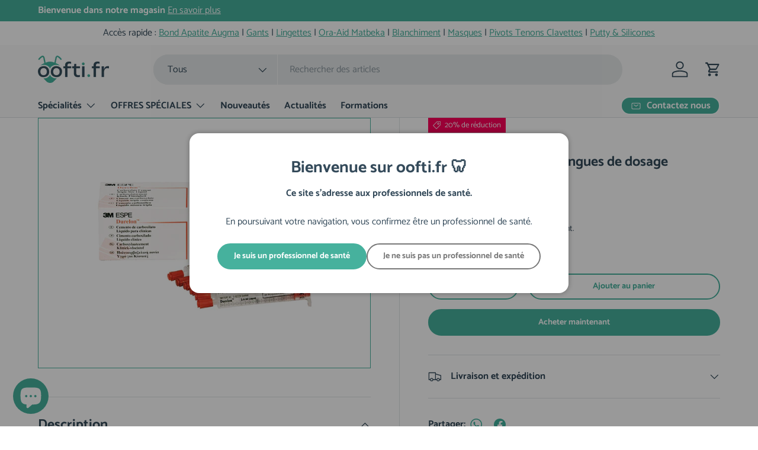

--- FILE ---
content_type: text/css
request_url: https://cdn.shopify.com/extensions/019bd93b-5aa5-76f8-a406-dac5f4b30b11/wishlist-shopify-app-635/assets/addtowishlistbutton.css
body_size: 79
content:
.atw-button {
    color: white;
    border: none;
    padding: 12px 12px;
    font-size: 14px;
    font-weight: bold;
    display: flex;
    justify-content: center; /* Ensure text and icon are horizontally centered */
    align-items: center;    /* Align content vertically */
    cursor: pointer;
    transition: all 0.1s;
    text-align: center;
    pointer-events: auto
}

.atw-button.show-btn-text {
    gap: 5px;
}

.atw-button-icon {
    width: 24px;
    height: 24px;
}

.swym-atw-button-container {
    justify-content: center;
    align-items: center;
    width: 100%; /* Full-width container */
}

.swym-atw-button-container.margin-top {
    margin-top: 1rem;
}

.swym-atw-button-container.margin-bottom {
    margin-bottom: 1rem;
}

.atw-button.full-width {
    width: 100%;
}

.atw-button.atw-button-loading { 
    opacity: 0.7;
}

.swym-atw-animated-loader-wrapper {
    min-height: 24px;
    min-width: 24px;
    display: none;
    justify-content: center;
    align-items: center;
}

.atw-button-no-icon { 
    width: 0px;
}

.swym-atw-btn-wrapper {
    display: flex;
    justify-content: space-between;
}

.swym-atw-button-container.align-left {
    justify-content: flex-start;
}

.swym-atw-button-container.align-center {
    justify-content: center;
}

.swym-atw-button-container.align-right {
    justify-content: flex-end;
}

.swym-atw-button-container.consent-given.default-position {
    display: flex;
}

.swym-atw-button-container.consent-given.add_to_cart_button_left-position,
.swym-atw-button-container.consent-given.product_title_left-position,
.swym-atw-button-container.consent-given.product_title_right-position,
.swym-atw-button-container.consent-given.add_to_cart_button_right-position,
.swym-atw-button-container.consent-given.product_image_top_right,
.swym-atw-button-container.consent-given.product_image_top_left,
.swym-atw-button-container.consent-given.product_image_bottom_right,
.swym-atw-button-container.consent-given.product_image_bottom_left,
.swym-atw-button-container.consent-given.buy_buttons_above {
    display: block;
    width: auto;
}

.swym-atw-button-container.product_image_top_right,
.swym-atw-button-container.product_image_top_left,
.swym-atw-button-container.product_image_bottom_left,
.swym-atw-button-container.product_image_bottom_right {
    /* width: min-content; */
    position: absolute;
}

.swym-atw-button-container.product_image_bottom_right {
    bottom: 1rem;
    right: 1rem;
}

.swym-atw-button-container.product_image_bottom_left {
    bottom: 1rem;
    left: 1rem;
}

.swym-atw-button-container.product_image_top_right {
    top: 1rem;
    right: 1rem;
}

.swym-atw-button-container.product_image_top_left {
    top: 1rem;
    left: 1rem;
}

.swym-atw-btn-wrapper.add_to_cart_button_left-position,
.swym-atw-btn-wrapper.product_title_left-position,
.swym-atw-btn-wrapper.product_title_right-position,
.swym-atw-btn-wrapper.add_to_cart_button_right-position {
    display: flex;
    gap: 10px;
}

.swym-atw-btn-wrapper.product_title_left-position,
.swym-atw-btn-wrapper.product_title_right-position {
    justify-content: start;
    align-items: center;
}

.swym-atw-btn-wrapper.product_title_right-position {
    flex-direction: row-reverse;
}

.swym-atw-btn-wrapper.add_to_cart_button_right-position {
    flex-direction: row-reverse;
}

.swym-atw-btn-wrapper.add_to_cart_button_left-position {
    align-items: center;
}

.swym-atw-btn-wrapper.add_to_cart_button_right-position {
    align-items: center;
}

.swym-atw-btn-wrapper-for-img.product_image_top_right,
.swym-atw-btn-wrapper-for-img.product_image_bottom_left,
.swym-atw-btn-wrapper-for-img.product_image_bottom_right,
.swym-atw-btn-wrapper-for-img.product_image_top_left {
    z-index: 9999999;
    width: 100%;
    height : auto;
    display: flex;
    pointer-events: none;
    flex-direction: row-reverse;
}

.dot-flashing-loader {
    position: relative;
    width: 10px;
    height: 10px;
}


.atw-button:hover {
    transform: scale(1.04);
}

.default-position .atw-button:hover {
    transform: scale(1.01);
}

.swym-atw-pdp-button-img-icon {
    max-width: 10rem;
    min-width: 2rem;
}

/* Hide the old button */
div.swym-button-bar.swym-wishlist-button-bar.swym-inject,
button.swym-button.swym-add-to-wishlist.swym-inject.swym-loaded,
#swym-atw-pdp-button.swym-button-disabled
{
    display: none;
}

/* Consent-based visibility */
.swym-atw-button-container {
    display: none;
}

--- FILE ---
content_type: text/css
request_url: https://oofti.fr/cdn/shop/t/75/assets/promo-strip.css?v=119985197315178739061753171737
body_size: -505
content:
.promo-strip__discount .input-with-button{display:inline-flex}.promo-strip__discount,.promo-strip__button,.promo-strip__rte{margin-bottom:.8em}.promo-strip__heading{max-width:100%;margin-bottom:.2em}@media (max-width: 768.98px){.promo-strip__heading+.promo-strip__button{margin-top:.8em}}@media (min-width: 769px){.promo-strip__container{display:flex;row-gap:calc(4 * var(--space-unit))}.promo-strip__container .section__block{margin-bottom:0}.promo-strip__button{white-space:nowrap}}@media (min-width: 1024px){.promo-strip__container .rte{flex-shrink:0;max-width:100%}.promo-strip__button{width:auto;margin-bottom:0}.promo-strip__discount{width:auto}}
/*# sourceMappingURL=/cdn/shop/t/75/assets/promo-strip.css.map?v=119985197315178739061753171737 */


--- FILE ---
content_type: text/css
request_url: https://oofti.fr/cdn/shop/t/75/assets/gallery.css?v=171645140577404647491753171692
body_size: -318
content:
.gallery-block--stacked.md-down\:col-span-2:last-child .gallery-block__text{margin-bottom:0}.gallery-block .subheading:not(:last-child){margin-bottom:var(--space-unit)}.gallery{grid-auto-rows:-webkit-min-content;grid-auto-rows:min-content}.gallery.grid{gap:calc(3 * var(--space-unit))}.gallery .color-scheme--white{background:none}.gallery .color-scheme--default{background-color:rgba(var(--bg-color))}.gallery-block__image{flex-grow:1;padding:5%}.gallery-block__image-text,.gallery-block__promo-text{z-index:2;padding:5%}.gallery-block__image-text p:last-child,.gallery-block__promo-text p:last-child{margin-bottom:0}.gallery-block__image-text.text-overlay{max-width:400px;margin:0}.gallery-block__promo-text{display:flex;flex-direction:column;justify-content:center;border-radius:var(--overlay-border-radius, 0)}.gallery-block__promo-text--opaque{box-shadow:2px 2px 8px #212b363d}.gallery-block__image-text--transparent{padding:0}.gallery-block__promo-text--rounded{border-radius:50%;aspect-ratio:1/1}.gallery-block__text--with-bg{padding:calc(2 * var(--space-unit)) calc(4 * var(--space-unit)) calc(3 * var(--space-unit))}.gallery_block__link-text{--link-color: var(--text-color)}@media (max-width: 768.98px){.md-down\:col-span-2{grid-column:span 2/span 2}.gallery-block .subheading{font-size:.75em}}@media (min-width: 769px){.gallery-block .subheading:not(:last-child){margin-bottom:calc(3 * var(--space-unit))}.gallery.grid{gap:calc(6 * var(--space-unit))}}@media (min-width: 1024px){.gallery-block__promo-text--opaque,.gallery-block__image-text:not(.gallery-block__image-text--transparent){padding:calc(5 * var(--space-unit))}}
/*# sourceMappingURL=/cdn/shop/t/75/assets/gallery.css.map?v=171645140577404647491753171692 */


--- FILE ---
content_type: text/javascript
request_url: https://oofti.fr/cdn/shop/t/75/assets/age-verification-pop-up.js?v=106055513724872309051753171642
body_size: -255
content:
function setCookie(name,value,days){let expires="";if(days){const date=new Date;date.setTime(date.getTime()+days*24*60*60*1e3),expires=`; expires=${date.toUTCString()}`}document.cookie=`${encodeURIComponent(name)}=${encodeURIComponent(value)}${expires}; path=/; SameSite=None; Secure`}function getCookie(name){const cookies=`; ${document.cookie}`.split(`; ${name}=`);return cookies.length===2?cookies.pop().split(";").shift():null}customElements.get("age-verification-pop-up")||customElements.whenDefined("modal-dialog").then(()=>{class AgeVerificationPopUp extends Modal{constructor(){super(),this.cookie=`${this.id}-dismissed`,this.cancelButton=this.querySelector(".js-cancel-button"),this.cancelMessage=this.querySelector(".js-cancel-message"),this.cancelButton.addEventListener("click",this.handleCancelClick.bind(this)),Shopify.designMode?(document.addEventListener("shopify:section:select",evt=>{evt.target===this.closest(".shopify-section")&&this.open()}),document.addEventListener("shopify:section:deselect",this.close.bind(this))):getCookie(this.cookie)||this.open()}open(opener){super.open(opener),this.removeEventListener("keyup",this.keyupHandler)}handleCancelClick(){this.cancelMessage.removeAttribute("hidden")}handleClick(evt){evt.target.matches(".js-close-modal")&&(super.handleClick(evt),setCookie(this.cookie,!0,3650))}}customElements.define("age-verification-pop-up",AgeVerificationPopUp)});
//# sourceMappingURL=/cdn/shop/t/75/assets/age-verification-pop-up.js.map?v=106055513724872309051753171642


--- FILE ---
content_type: text/javascript; charset=utf-8
request_url: https://oofti.fr/products/durelon-3m-ciment-seringues-dosage-universelle-40-g-1.js
body_size: 355
content:
{"id":6617293324440,"title":"Durelon 3M Ciment seringues de dosage universelle 40 g","handle":"durelon-3m-ciment-seringues-dosage-universelle-40-g-1","description":"\u003cp\u003eCiment de scellement polycarboxylate définitif d'inlays, onlays, couronnes et bridges. Carboxylate fluoré, neutre, sans acide phosphorique permettant une meilleure tolérance pour les patients.\u003c\/p\u003e\n\u003cp\u003eEpaisseur fine du film et libération d'ions fluor.\u003c\/p\u003e","published_at":"2024-05-23T14:44:05+02:00","created_at":"2021-03-30T17:16:56+02:00","vendor":"Dental Coop","type":"","tags":["__dolibarrsync","__export30032021","ciments","Ciments définitifs","Collage","Produits annexes","Restauration \/ Ciments"],"price":5067,"price_min":5067,"price_max":5067,"available":true,"price_varies":false,"compare_at_price":6333,"compare_at_price_min":6333,"compare_at_price_max":6333,"compare_at_price_varies":false,"variants":[{"id":39543959453848,"title":"Default Title","option1":"Default Title","option2":null,"option3":null,"sku":"DRLN_SRG","requires_shipping":true,"taxable":true,"featured_image":null,"available":true,"name":"Durelon 3M Ciment seringues de dosage universelle 40 g","public_title":null,"options":["Default Title"],"price":5067,"weight":0,"compare_at_price":6333,"inventory_management":"shopify","barcode":"","requires_selling_plan":false,"selling_plan_allocations":[]}],"images":["\/\/cdn.shopify.com\/s\/files\/1\/0335\/9873\/4474\/products\/durelon3mseringue_a21a83bc-b79b-45cb-be9c-6c585bdde59f.png?v=1618929257"],"featured_image":"\/\/cdn.shopify.com\/s\/files\/1\/0335\/9873\/4474\/products\/durelon3mseringue_a21a83bc-b79b-45cb-be9c-6c585bdde59f.png?v=1618929257","options":[{"name":"Title","position":1,"values":["Default Title"]}],"url":"\/products\/durelon-3m-ciment-seringues-dosage-universelle-40-g-1","media":[{"alt":"Durelon 3M Ciment seringues de dosage universelle 40 g - oofti.fr","id":21027483910296,"position":1,"preview_image":{"aspect_ratio":1.0,"height":500,"width":500,"src":"https:\/\/cdn.shopify.com\/s\/files\/1\/0335\/9873\/4474\/products\/durelon3mseringue_a21a83bc-b79b-45cb-be9c-6c585bdde59f.png?v=1618929257"},"aspect_ratio":1.0,"height":500,"media_type":"image","src":"https:\/\/cdn.shopify.com\/s\/files\/1\/0335\/9873\/4474\/products\/durelon3mseringue_a21a83bc-b79b-45cb-be9c-6c585bdde59f.png?v=1618929257","width":500}],"requires_selling_plan":false,"selling_plan_groups":[]}